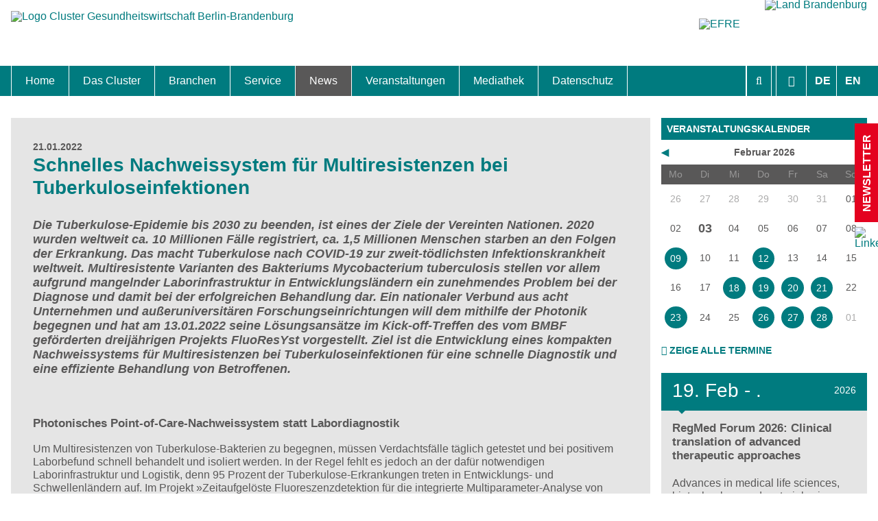

--- FILE ---
content_type: text/html; charset=utf-8
request_url: https://www.healthcapital.de/news/artikel/schnelles-nachweissystem-fuer-multiresistenzen-bei-tuberkuloseinfektionen/
body_size: 15415
content:
<!DOCTYPE html>
<html lang="de"prefix="og: http://ogp.me/ns#">
<head><meta http-equiv="X-UA-Compatible" content="IE=edge" />

<meta charset="utf-8">
<!-- 
	This website is powered by TYPO3 - inspiring people to share!
	TYPO3 is a free open source Content Management Framework initially created by Kasper Skaarhoj and licensed under GNU/GPL.
	TYPO3 is copyright 1998-2026 of Kasper Skaarhoj. Extensions are copyright of their respective owners.
	Information and contribution at https://typo3.org/
-->

<base href="https://www.healthcapital.de/">
<link rel="icon" href="/typo3conf/ext/t3zeroseven/Resources/Public/Icons/favicon-16x16.png" type="image/png">

<meta name="generator" content="TYPO3 CMS" />
<meta name="robots" content="index,follow" />
<meta name="description" content="Die Tuberkulose-Epidemie bis 2030 zu beenden, ist eines der Ziele der Vereinten Nationen. 2020 wurden weltweit ca. 10 Millionen Fälle registriert, ca. 1,5 Millionen Menschen starben an den Folgen der Erkrankung. Das macht Tuberkulose nach COVID-19 zur zweit-tödlichsten Infektionskrankheit weltweit. Multiresistente Varianten des Bakteriums Mycobacterium tuberculosis stellen vor allem aufgrund mangelnder Laborinfrastruktur in Entwicklungsländern ein zunehmendes Problem bei der Diagnose und damit bei der erfolgreichen Behandlung dar. Ein nationaler Verbund aus acht Unternehmen und außeruniversitären Forschungseinrichtungen will dem mithilfe der Photonik begegnen und hat am 13.01.2022 seine Lösungsansätze im Kick-off-Treffen des vom BMBF geförderten dreijährigen Projekts FluoResYst vorgestellt. Ziel ist die Entwicklung eines kompakten Nachweissystems für Multiresistenzen bei Tuberkuloseinfektionen für eine schnelle Diagnostik und eine effiziente Behandlung von Betroffenen." />
<meta name="viewport" content="width=device-width, initial-scale=1.0, maximum-scale=5.0, user-scalable=yes" />
<meta property="og:title" content="Schnelles Nachweissystem für Multiresistenzen bei Tuberkuloseinfektionen" />
<meta property="og:type" content="article" />
<meta property="og:url" content="https://www.healthcapital.de/news/artikel/schnelles-nachweissystem-fuer-multiresistenzen-bei-tuberkuloseinfektionen/" />
<meta property="og:description" content="Die Tuberkulose-Epidemie bis 2030 zu beenden, ist eines der Ziele der Vereinten Nationen. 2020 wurden weltweit ca. 10 Millionen Fälle registriert, ca. 1,5 Millionen Menschen starben an den Folgen der Erkrankung. Das macht Tuberkulose nach COVID-19 zur zweit-tödlichsten Infektionskrankheit weltweit. Multiresistente Varianten des Bakteriums Mycobacterium tuberculosis stellen vor allem aufgrund mangelnder Laborinfrastruktur in Entwicklungsländern ein zunehmendes Problem bei der Diagnose und damit bei der erfolgreichen Behandlung dar. Ein nationaler Verbund aus acht Unternehmen und außeruniversitären Forschungseinrichtungen will dem mithilfe der Photonik begegnen und hat am 13.01.2022 seine Lösungsansätze im Kick-off-Treffen des vom BMBF geförderten dreijährigen Projekts FluoResYst vorgestellt. Ziel ist die Entwicklung eines kompakten Nachweissystems für Multiresistenzen bei Tuberkuloseinfektionen für eine schnelle Diagnostik und eine effiziente Behandlung von Betroffenen." />
<meta property="og:site_name" content="Cluster Gesundheitswirtschaft Berlin-Brandenburg" />
<meta property="og:locale" content="de_DE" />
<meta name="twitter:card" content="summary" />
<meta name="revisit-after" content="30 days" />
<meta name="apple-mobile-web-app-capable" content="yes" />
<meta name="msapplication-config" content="none" />


<link rel="stylesheet" href="/typo3temp/assets/compressed/merged-16e2afb3fc70ddcf9cd5d4fc80f8fe32-min.css.1764074781.gzip" media="all">
<link rel="stylesheet" href="/typo3temp/assets/compressed/merged-77662fa77b873a2c61efd12da96c106e-min.css.1753362697.gzip" media="screen">
<link rel="stylesheet" href="/typo3temp/assets/compressed/merged-dcf34eaa37f28e8ad8c6c4a823129bb3-min.css.1753362697.gzip" media="print">




<script src="/typo3conf/ext/t3zeroseven/Resources/Public/Scripts/jQuery/jquery311.min.1703069991.js"></script>
<script src="/typo3conf/ext/t3zeroseven/Resources/Public/Scripts/BxSlider4/dist/vendor/jquery.fitvids.1693520307.js"></script>
<script src="/typo3conf/ext/t3zeroseven/Resources/Public/Scripts/BxSlider4/dist/jquery.bxslider.min.1693520307.js"></script>
<script src="/typo3conf/ext/t3zeroseven/Resources/Public/Scripts/jQueryPlugins/jquery.cookie.1693520310.js"></script>
<script src="/typo3conf/ext/t3zeroseven/Resources/Public/Scripts/Fancybox3/dist/jquery.fancybox.min.1693520309.js"></script>
<script src="/typo3conf/ext/t3zeroseven/Resources/Public/Scripts/T3Zero/enableFancybox.1693520310.js"></script>
<script src="/typo3conf/ext/t3zeroseven/Resources/Public/Scripts/T3Zero/fontSizeSwitcherCanvas.1693520310.js"></script>
<script src="/typo3conf/ext/t3zeroseven/Resources/Public/Scripts/T3Zero/enableAccordionForDynamicContent.1693520310.js" async="async"></script>
<script src="/typo3conf/ext/t3zeroseven/Resources/Public/Scripts/T3Zero/enableResponsiveYoutube.1693520310.js" async="async"></script>
<script src="/typo3conf/ext/t3zeroseven/Resources/Public/Scripts/T3Zero/cleanHtml.1693520310.js" async="async"></script>
<script src="/typo3conf/ext/t3zeroseven/Resources/Public/Scripts/T3Zero/ajaxLists.1704363957.js" async="async"></script>
<script src="/typo3conf/ext/t3zeroseven/Resources/Public/Scripts/T3Zero/ajaxCalendarWidget.1693520310.js"></script>
<script src="/typo3conf/ext/t3zeroseven/Resources/Public/Scripts/Connex/ajaxEvents.1693520309.js"></script>
<script src="/typo3conf/ext/t3zeroseven/Resources/Public/Sites/Healthcapital/Scripts/Functions.1693520311.js" async="async"></script>
<script src="https://consent.comply-app.com/auto-load-before-consent.js"></script>
<script src="https://consent.comply-app.com/js/app.js"></script>
<script src="https://privacy-policy-sync.comply-app.com/js/app.js"></script>



		<link rel="shortcut icon" href="/typo3conf/ext/t3zeroseven/Resources/Public/Icons/favicon.ico" type="image/x-icon">
		<link rel="icon" href="/typo3conf/ext/t3zeroseven/Resources/Public/Icons/favicon.ico" type="image/x-icon">
		<link rel="apple-touch-icon" sizes="57x57" href="/typo3conf/ext/t3zeroseven/Resources/Public/Icons/apple-icon-57x57.png">
		<link rel="apple-touch-icon" sizes="60x60" href="/typo3conf/ext/t3zeroseven/Resources/Public/Icons/apple-icon-60x60.png">
		<link rel="apple-touch-icon" sizes="72x72" href="/typo3conf/ext/t3zeroseven/Resources/Public/Icons/apple-icon-72x72.png">
		<link rel="apple-touch-icon" sizes="76x76" href="/typo3conf/ext/t3zeroseven/Resources/Public/Icons/apple-icon-76x76.png">
		<link rel="apple-touch-icon" sizes="114x114" href="/typo3conf/ext/t3zeroseven/Resources/Public/Icons/apple-icon-114x114.png">
		<link rel="apple-touch-icon" sizes="120x120" href="/typo3conf/ext/t3zeroseven/Resources/Public/Icons/apple-icon-120x120.png">
		<link rel="apple-touch-icon" sizes="144x144" href="/typo3conf/ext/t3zeroseven/Resources/Public/Icons/apple-icon-144x144.png">
		<link rel="apple-touch-icon" sizes="152x152" href="/typo3conf/ext/t3zeroseven/Resources/Public/Icons/apple-icon-152x152.png">
		<link rel="apple-touch-icon" sizes="180x180" href="/typo3conf/ext/t3zeroseven/Resources/Public/Icons/apple-icon-180x180.png">
		<link rel="icon" type="image/png" sizes="192x192"  href="/typo3conf/ext/t3zeroseven/Resources/Public/Icons/android-icon-192x192.png">
		<link rel="icon" type="image/png" sizes="32x32" href="/typo3conf/ext/t3zeroseven/Resources/Public/Icons/favicon-32x32.png">
		<link rel="icon" type="image/png" sizes="96x96" href="/typo3conf/ext/t3zeroseven/Resources/Public/Icons/favicon-96x96.png">
		<link rel="icon" type="image/png" sizes="16x16" href="/typo3conf/ext/t3zeroseven/Resources/Public/Icons/favicon-16x16.png">
		<link rel="manifest" href="/typo3conf/ext/t3zeroseven/Resources/Public/Icons/manifest.json">
		<meta name="msapplication-TileColor" content="#ffffff">
		<meta name="msapplication-TileImage" content="/typo3conf/ext/t3zeroseven/Resources/Public/Icons/ms-icon-144x144.png">
		<meta name="theme-color" content="#ffffff"><title>Schnelles Nachweissystem für Multiresistenzen bei Tuberkuloseinfektionen &#124; Cluster Gesundheitswirtschaft Berlin-Brandenburg</title>     	<!-- Matomo -->
    <script type="text/javascript">
 var _paq = window._paq = window._paq || [];
 /* tracker methods like "setCustomDimension" should be called before "trackPageView" */
  _paq.push(['disableCookies']);   
 _paq.push(['trackPageView']);
 _paq.push(['enableLinkTracking']);
 (function() {
   var u="//piwik.shc.eu/";
   _paq.push(['setTrackerUrl', u+'matomo.php']);
   _paq.push(['setSiteId', '68']);
   var d=document, g=d.createElement('script'), s=d.getElementsByTagName('script')[0];
   g.type='text/javascript'; g.async=true; g.src=u+'matomo.js'; s.parentNode.insertBefore(g,s);
 })();
    </script>
<link rel="canonical" href="https://www.healthcapital.de/news/artikel/schnelles-nachweissystem-fuer-multiresistenzen-bei-tuberkuloseinfektionen"/>

</head>
<body id="t3z-page-29" class="t3z-nojs t3z-mobile"  itemscope="" itemtype="http://schema.org/WebPage"> <input type="radio" name="menues" class="hide" id="opensearchbar" /> <input type="radio" name="menues" class="hide" id="opencalendar" /> <input type="radio" name="menues" class="hide" id="openfontsizer" /> <input type="radio" name="menues" class="hide" id="openmobilemenu" /> <input type="radio" name="menues" class="hide" id="opennewsletter" /> <input type="radio" name="menues" class="hide" id="closeall" /> <label for="closeall"></label> <div id="canvas" data-fontsize="1.0"> <label for="closeall" class="closeall"></label> <label for="closeall" class="closeoverall"></label> <header id="header" role="banner"> <div class="t3z-maxwidth"> <figure id="t3z-logo" itemscope="" itemtype="http://schema.org/Organization"> <a itemprop="url" title="Zur Startseite" href="https://www.healthcapital.de/"> <img itemprop="logo" alt="Logo Cluster Gesundheitswirtschaft Berlin-Brandenburg" src="https://www.healthcapital.de/typo3conf/ext/t3zeroseven/Resources/Public/Sites/Healthcapital/Images/logo-new.svg" width="471" height="102" /> </a> </figure> <div class="t3z-maxwidth sponsorship"> <a class="efre" href="http://www.efre.brandenburg.de"> <img src="/typo3conf/ext/t3zeroseven/Resources/Public/Sites/Healthcapital/Images/eu-de.svg" alt="EFRE" /> </a> <a class="brandenburg" href="http://www.brandenburg.de"><img src="/typo3conf/ext/t3zeroseven/Resources/Public/Sites/Healthcapital/Images/brandenburg.svg" alt="Land Brandenburg" /></a> </div> </div> </header> <div id="toolbar"> <div class="t3z-maxwidth"> <div class="toolbox"> <div class="toolbox-wrp"> <div class="t3z-opensearch"> <div class="tx_solr container"> <div class="row"> <div class="col-md-12"> <div class="tx-solr-search-form"> <form method="get" id="tx-solr-search-form-pi-results" action="/suche" data-suggest="/suche?type=7384" data-suggest-header="Top Treffer" accept-charset="utf-8"> <div class="input-group"> <span class="input-group-btn"> <button class="btn btn-default tx-solr-submit" type="submit"> <i class="fa fa-search"></i> </button> </span> <input type="text" class="tx-solr-q js-solr-q tx-solr-suggest tx-solr-suggest-focus form-control" name_soir="tx_solr[q]" name="tx_kesearch_pi1[sword] "value="" placeholder="Ihre Suchanfrage" minlength="3" /> <span class="close-search"> <i class="fa fa-close"></i> </span> </div> </form> </div> </div> </div> </div> </div> <div class="t3z-fontsizer"> <label for="closeall" title="Schließen"><i class="fa fa-close"></i><span class="t3z-menu-linktext">Schließen</span></label> <label for="openfontsizer" title="Schriftgröße anpassen"><i class="fa fa-font"></i><span class="t3z-menu-linktext">Schriftgröße anpassen</span></label> <div class="t3z-usability-buttons"> <label for="nothing" class="t3z-usability-button fontsize" id="fontsize-minus" title="Schrift verkleinern"> <i class="fa fa-minus-circle"></i><span class="t3z-menu-linktext">Schrift verkleinern</span> </label> <label for="nothing" class="t3z-usability-button fontsize" id="fontsize-base" title="Standardschrift"> <i class="fa fa-font"></i><span class="t3z-menu-linktext">Standardschrift</span> </label> <label for="nothing" class="t3z-usability-button fontsize" id="fontsize-plus" title="Schrift vergrößern"> <i class="fa fa-plus-circle"></i><span class="t3z-menu-linktext">Schrift vergrößern</span> </label> </div> </div> <ul id="language_menu" class="navbar-nav_ language-menu t3z-langnav"> <li class="nav-item Deutsch active "> <a href="/news/artikel/schnelles-nachweissystem-fuer-multiresistenzen-bei-tuberkuloseinfektionen" class="nav-link" hreflang="de" title="Deutsch"> <small>DE</small> </a> </li> <li class="nav-item English text-muted"> <a href="/" class="nav-link" hreflang="en" title="English"> <small>EN</small> </a> </li> </ul> </div> <div class="t3z-opencalendar"> <label for="closeall" title="Schließen"><i class="fa fa-close"></i><span class="t3z-menu-linktext">Schließen</span></label> <label for="opencalendar" title=""><i class="fa fa-calendar"></i><span class="t3z-menu-linktext"></span></label> </div> <div class="t3z-openmobilemenu"> <label for="closeall" title="Schließen"><i class="fa fa-close"></i><span class="t3z-menu-linktext">Schließen</span></label> <label for="openmobilemenu" title="Menü"><i class="fa fa-bars"></i><span class="t3z-menu-linktext">Menü</span></label> </div> </div> <div id="t3z-search" class="t3z-quicksearch"> <div class="tx-kesearch-pi1">
	
	
		<!--f:if condition=" != '_self'"-->
			<div class="t3z-search ke-search-search" role="search">
				<form class="t3z-search-form ke-search-search-form" method="get" id="form_kesearch_pi1" name="form_kesearch_pi1"  action="/suche">
					<fieldset>

						<div class="csc-form-element csc-form-element-textline">
							<label for="ke_search_sword"><i class="fa fa-search"></i><span>Suche</span></label>
							<input type="text" id="ke_search_sword" name="tx_kesearch_pi1[sword]" value="" placeholder="Suchbegriff" autocomplete="off" minlength="3" />
						</div>

						

						<div class="csc-form-element csc-form-element-submit">
							
								<input type="hidden" name="id" value="27" />
							
							
							
							
							<input id="kesearchpagenumber" type="hidden" name="tx_kesearch_pi1[page]" value="1" />
							<input id="resetFilters" type="hidden" name="tx_kesearch_pi1[resetFilters]" value="0" />
							<input id="sortByField" type="hidden" name="tx_kesearch_pi1[sortByField]" value="" />
							<input id="sortByDir" type="hidden" name="tx_kesearch_pi1[sortByDir]" value="" />
							<button type="submit" title="Find">
								<i class="fa fa-search"></i><span class="t3z-menu-linktext">Find</span>
							</button>
						</div>
					</fieldset>
				</form>
			</div>
		<!--/f:if-->
	

</div>
 </div> </div> </div> <nav id="mainnav" class="t3z-menu" role="navigation" itemscope="" itemtype="https://schema.org/SiteNavigationElement"> <div class="t3z-maxwidth"> <div class="toolbox"> <div class="t3z-openmobilemenu"> <label for="closeall" title="Schließen"><i class="fa fa-close"></i><span class="t3z-menu-linktext">Schließen</span></label> <label for="openmobilemenu" title="Menü"><i class="fa fa-bars"></i><span class="t3z-menu-linktext">Menü</span></label> </div> </div> <ul> <li class="sub"><a href="/"><i class="t3z-menu-icon fa fa-home"></i> <span class="t3z-menu-linktext">Home</span></a></li> <li class="sub"><a href="/das-cluster"><i class="t3z-menu-icon fa fa-users"></i> <span class="t3z-menu-linktext">Das Cluster</span></a><ul><li class="no"><a href="/das-cluster/standort"><i class="t3z-menu-icon fa fa-chevron-right"></i> <span class="t3z-menu-linktext">Standort</span></a></li><li class="no"><a href="/das-cluster/clustermanagement"><i class="t3z-menu-icon fa fa-chevron-right"></i> <span class="t3z-menu-linktext">Clustermanagement</span></a></li><li class="no"><a href="/das-cluster/clusterbeirat"><i class="t3z-menu-icon fa fa-chevron-right"></i> <span class="t3z-menu-linktext">Clusterbeirat</span></a></li><li class="no"><a href="/das-cluster/masterplan"><i class="t3z-menu-icon fa fa-chevron-right"></i> <span class="t3z-menu-linktext">Masterplan</span></a></li><li class="no"><a href="/das-cluster/schwerpunkte"><i class="t3z-menu-icon fa fa-chevron-right"></i> <span class="t3z-menu-linktext">Schwerpunkte</span></a></li><li class="no"><a href="/das-cluster/mitgliedschaften"><i class="t3z-menu-icon fa fa-chevron-right"></i> <span class="t3z-menu-linktext">Mitgliedschaften</span></a></li><li class="no"><a href="/das-cluster/zukunftsprojekte-berlin-brandenburg"><i class="t3z-menu-icon fa fa-chevron-right"></i> <span class="t3z-menu-linktext">Zukunftsprojekte Berlin Brandenburg</span></a></li></ul></li><li class="sub"><a href="/branchen"><i class="t3z-menu-icon fa fa-cubes"></i> <span class="t3z-menu-linktext">Branchen</span></a><ul><li class="sub"><a href="/biotech-pharma"><i class="t3z-menu-icon fa fa-chevron-right"></i> <span class="t3z-menu-linktext">Biotech & Pharma</span></a></li><li class="sub"><a href="/medizintechnik"><i class="t3z-menu-icon fa fa-chevron-right"></i> <span class="t3z-menu-linktext">Medtech & Digital Health</span></a></li><li class="sub"><a href="/versorgung"><i class="t3z-menu-icon fa fa-chevron-right"></i> <span class="t3z-menu-linktext">Versorgung</span></a></li></ul></li><li class="sub"><a href="/service"><i class="t3z-menu-icon fa fa-cog"></i> <span class="t3z-menu-linktext">Service</span></a><ul><li class="no"><a href="/service/ansiedlung-expansion"><i class="t3z-menu-icon fa fa-chevron-right"></i> <span class="t3z-menu-linktext">Ansiedlung & Expansion</span></a></li><li class="no"><a href="/service/wettbewerbe-preise"><i class="t3z-menu-icon fa fa-chevron-right"></i> <span class="t3z-menu-linktext">Wettbewerbe & Preise</span></a></li><li class="no"><a href="/service/fachkraefte-weiterbildung"><i class="t3z-menu-icon fa fa-chevron-right"></i> <span class="t3z-menu-linktext">Fachkräfte</span></a></li><li class="no"><a href="/service/foerderung-finanzierung"><i class="t3z-menu-icon fa fa-chevron-right"></i> <span class="t3z-menu-linktext">Förderung & Finanzierung</span></a></li><li class="no"><a href="/service/internationalisierung"><i class="t3z-menu-icon fa fa-chevron-right"></i> <span class="t3z-menu-linktext">Internationalisierung</span></a></li><li class="no"><a href="/service/startups"><i class="t3z-menu-icon fa fa-chevron-right"></i> <span class="t3z-menu-linktext">Startups</span></a></li><li class="no"><a href="/service/foerdernews-bb"><i class="t3z-menu-icon fa fa-chevron-right"></i> <span class="t3z-menu-linktext">FörderNews-BB</span></a></li></ul></li><li class="sub act"><a href="/news"><i class="t3z-menu-icon fa fa-flash"></i> <span class="t3z-menu-linktext">News</span></a><ul><li class="no"><a href="/news/interviews"><i class="t3z-menu-icon fa fa-chevron-right"></i> <span class="t3z-menu-linktext">Interviews</span></a></li><li class="no"><a href="/news/portraits"><i class="t3z-menu-icon fa fa-chevron-right"></i> <span class="t3z-menu-linktext">Portraits</span></a></li><li class="no"><a href="/news/spezialthema"><i class="t3z-menu-icon fa fa-chevron-right"></i> <span class="t3z-menu-linktext">Spezialthema</span></a></li><li class="no"><a href="/news/newsletter-anmeldung"><i class="t3z-menu-icon fa fa-chevron-right"></i> <span class="t3z-menu-linktext">Newsletter-Anmeldung</span></a></li><li class="no"><a href="/news/newsletter-archiv"><i class="t3z-menu-icon fa fa-chevron-right"></i> <span class="t3z-menu-linktext">Newsletter-Archiv</span></a></li></ul></li><li class="sub"><a href="/veranstaltungen"><i class="t3z-menu-icon fa fa-calendar-check-o"></i> <span class="t3z-menu-linktext">Veranstaltungen</span></a><ul><li class="no"><a href="/veranstaltungen/top-veranstaltungen"><i class="t3z-menu-icon fa fa-chevron-right"></i> <span class="t3z-menu-linktext">TOP-Veranstaltungen</span></a></li><li class="no"><a href="/veranstaltungen/archiv"><i class="t3z-menu-icon fa fa-chevron-right"></i> <span class="t3z-menu-linktext">Veranstaltungen-Archiv</span></a></li></ul></li><li class="sub"><a href="/mediathek"><i class="t3z-menu-icon fa fa-video-camera"></i> <span class="t3z-menu-linktext">Mediathek</span></a><ul><li class="no"><a href="/mediathek/fact-sheet"><i class="t3z-menu-icon fa fa-chevron-right"></i> <span class="t3z-menu-linktext">Fact Sheet</span></a></li><li class="no"><a href="/mediathek/pressekontakt"><i class="t3z-menu-icon fa fa-chevron-right"></i> <span class="t3z-menu-linktext">Pressekontakt</span></a></li><li class="no"><a href="/mediathek/pressemitteilungen"><i class="t3z-menu-icon fa fa-chevron-right"></i> <span class="t3z-menu-linktext">Pressemitteilungen</span></a></li><li class="no"><a href="/mediathek/publikationen"><i class="t3z-menu-icon fa fa-chevron-right"></i> <span class="t3z-menu-linktext">Publikationen</span></a></li><li class="no"><a href="/mediathek/video-fotogalerie"><i class="t3z-menu-icon fa fa-chevron-right"></i> <span class="t3z-menu-linktext">Fotogalerie</span></a></li><li class="no"><a href="/mediathek/videogalerie"><i class="t3z-menu-icon fa fa-chevron-right"></i> <span class="t3z-menu-linktext">Videogalerie</span></a></li></ul></li><li class="sub"><a href="/datenschutz"> <span class="t3z-menu-linktext">Datenschutz</span></a><ul><li class="no"><a href="/datenschutzhinweise-und-einverstaendniserklaerungen"><i class="t3z-menu-icon fa fa-chevron-right"></i> <span class="t3z-menu-linktext">Datenschutzhinweise und Einverständniserklärungen</span></a></li></ul></li> </ul> <ul class="t3z-meta"><li><ul> <li class="no"><a href="/mediathek/pressekontakt"><i class="t3z-menu-icon fa fa-chevron-right"></i> <span class="t3z-menu-linktext">Presse</span></a></li><li class="no"><a href="/suche"><i class="t3z-menu-icon fa fa-chevron-right"></i> <span class="t3z-menu-linktext">Suche</span></a></li><li class="no"><a href="/sitemap"><i class="t3z-menu-icon fa fa-chevron-right"></i> <span class="t3z-menu-linktext">Sitemap</span></a></li><li class="no"><a href="/impressum"><i class="t3z-menu-icon fa fa-chevron-right"></i> <span class="t3z-menu-linktext">Impressum</span></a></li><li class="no"><a href="/kontakt"><i class="t3z-menu-icon fa fa-chevron-right"></i> <span class="t3z-menu-linktext">Kontakt</span></a></li> </ul></li></ul> <div class="sponsorship"> <a class="efre" href="http://www.efre.brandenburg.de"> <img src="/typo3conf/ext/t3zeroseven/Resources/Public/Sites/Healthcapital/Images/eu-de.svg" alt="EFRE" /> </a> <a class="brandenburg" href="http://www.brandenburg.de"><img src="/typo3conf/ext/t3zeroseven/Resources/Public/Sites/Healthcapital/Images/brandenburg.svg" alt="Land Brandenburg" /></a> </div> </div> </nav> <div id="mobilecalendar"> <div class="t3z-maxwidth"> </div> </div> <div id="content" class="t3z-maxwidth"> <div class="t3z-grid"> <main role="main" itemprop="mainContentOfPage" data-grid="1/4" data-colspan="3"> <!--TYPO3SEARCH_begin--> <div id="c97" class="t3z-padding t3z-ce t3z-ce-list t3z-ce-news_pi1"><div class="t3z-maxwidth"><article role="article" itemscope="itemscope" itemtype="http://schema.org/Article" class="t3z-detail-item news-detail"><div class="news-media-wrap"></div><div class="news-detail-content"><header><meta itemscope="" itemprop="mainEntityOfPage" itemid="https://www.healthcapital.de/news/artikel/schnelles-nachweissystem-fuer-multiresistenzen-bei-tuberkuloseinfektionen/"><meta itemprop="dateModified" content="2022-01-21"><time class="news-date" itemprop="datePublished" content="2022-01-21" datetime="2022-01-21"> 21.01.2022 </time><!--TYPO3SEARCH_begin--><h1 itemprop="headline"> Schnelles Nachweissystem für Multiresistenzen bei Tuberkuloseinfektionen </h1></header><div class="news-teaser-text" itemprop="description"> Die Tuberkulose-Epidemie bis 2030 zu beenden, ist eines der Ziele der Vereinten Nationen. 2020 wurden weltweit ca. 10 Millionen Fälle registriert, ca. 1,5 Millionen Menschen starben an den Folgen der Erkrankung. Das macht Tuberkulose nach COVID-19 zur zweit-tödlichsten Infektionskrankheit weltweit. Multiresistente Varianten des Bakteriums Mycobacterium tuberculosis stellen vor allem aufgrund mangelnder Laborinfrastruktur in Entwicklungsländern ein zunehmendes Problem bei der Diagnose und damit bei der erfolgreichen Behandlung dar. Ein nationaler Verbund aus acht Unternehmen und außeruniversitären Forschungseinrichtungen will dem mithilfe der Photonik begegnen und hat am 13.01.2022 seine Lösungsansätze im Kick-off-Treffen des vom BMBF geförderten dreijährigen Projekts FluoResYst vorgestellt. Ziel ist die Entwicklung eines kompakten Nachweissystems für Multiresistenzen bei Tuberkuloseinfektionen für eine schnelle Diagnostik und eine effiziente Behandlung von Betroffenen. </div><p>&nbsp;</p><h4>Photonisches Point-of-Care-Nachweissystem statt Labordiagnostik</h4><p>Um Multiresistenzen von Tuberkulose-Bakterien zu begegnen, müssen Verdachtsfälle täglich getestet und bei positivem Laborbefund schnell behandelt und isoliert werden. In der Regel fehlt es jedoch an der dafür notwendigen Laborinfrastruktur und Logistik, denn 95 Prozent der Tuberkulose-Erkrankungen treten in Entwicklungs- und Schwellenländern auf. Im Projekt »Zeitaufgelöste Fluoreszenzdetektion für die integrierte Multiparameter-Analyse von Multiresistenzen beispielgebend bei Tuberkulose«, kurz FluoResYst, werden die Partner eine innovative Methode für eine beschleunigte Diagnostik von Multiresistenzen von bakteriellen Erregern am Beispiel der Tuberkulose entwickeln. Ziel ist ein kompaktes und kostengünstiges photonisches Point-of-Care-Nachweissystem, das die Tuberkulosediagnostik auch außerhalb von Laboren und somit schnell und direkt vor Ort ermöglichen soll.</p><h4>Innovation: Kombination schneller Fluoreszenz-Effekte mit schnellen Detektoren</h4><p>Durch die innovative Methode sollen zum einen aufwändige manuelle Laborschritte für den biochemischen Nachweis verkürzt und bereits im Gerät bereitgestellt und zum anderen die schnelle Detektion und Auswertung über integrierte optoelektronische Komponenten erreicht werden. Die Detektion der Multiresistenz-Gene der Erreger basiert auf einem Fluoreszenz-Quenching-Effekt. Dabei wird das Leuchten eines Fluoreszenz-Farbstoffes, der an ein DNA-Fragment gekoppelt ist, durch die Bindung eines Antikörpers unterdrückt. Wird nun eine Probe mit dem gesuchten Genabschnitt hinzugegeben, löst sich diese Bindung und die DNA leuchtet auf.</p><p>Um Fluoreszenz erfassen zu können, werden die entsprechenden Fluoreszenz-Farbstoffe mit Licht einer bestimmten Wellenlänge angeregt und geben daraufhin Licht einer anderen Wellenlänge ab, das gemessen wird. Um das Nachweissystem günstig zu gestalten, sollen Anregungs- und Fluoreszenzlicht nicht über teure optische Filter, sondern über ihre Abklingzeiten unterschieden werden. Die für den Quenching-Effekt eingesetzten Fluoreszenz-Farbstoffe haben sehr kurze Nachleuchtzeiten im Nanosekundenbereich. Um die Multiresistenz-Gene zeitaufgelöst messen zu können, benötigt man einen sehr schnellen Bildsensor und einen noch schnelleren, im Pikosekundenbereich abschaltenden Laser als Anregungslicht. Für beides werden im Projekt neue integrierte Schaltungen entwickelt. Der Bildsensor wird mit neuen Single-Photon-Avalan­che-Dioden (SPAD) realisiert. Diese hochempfindlichen und bislang meist für Anwendungen im autonomen Fahren genutzten Photodioden können nicht nur einzelne Photonen detektieren, sondern erreichen vor allem die benötigten Messgeschwindigkeiten bis in den Gigahertz-Bereich.&nbsp;&nbsp;</p><h4>Plattform auch für andere Multiresistenznachweise anpassbar</h4><p>Die Kombination dieser beiden Innovationen, des biochemischen Fluoreszenz-Quenching-Antikörper-Assays mit der photonischen Integration zeitaufgelöster Fluoreszenzmessung für kurzlebige Fluorochrome, führt zu einer neuen Detektionstechnologie, mit der bisher nur aufwändig zugängige komplexe Analysen stark vereinfacht und somit in der Breite zugänglich gemacht werden. So wird die Entwicklung der Plattform nicht nur die Tuberkulosediagnostik und die Bestimmung von Multiresistenzen verbessern und durch beschleunigte Diagnostik vor Ort zur Eindämmung der Seuche beitragen. Ihre Anpassungsfähigkeit an andere Multiresistenznachweise wird es ebenfalls ermöglichen, die Diagnostik anderer häufig von Resistenzerscheinungen betroffener Infektionen zu optimieren.</p><p>Verbundpartner sind die LIONEX GmbH (Verbundkoordinator), das IMMS Institut für Mikroelektronik- und Mechatronik-Systeme gemeinnützige GmbH (IMMS GmbH), die iC-Haus GmbH, X-FAB, die DITABIS Digital Biomedical Imaging Systems AG, das Fraunhofer-Institut für Zelltherapie und Immunologie, Institutsteil Bioanalytik &amp; Bioprozesse IZI-BB, die microfluidic ChipShop GmbH und das Institut für Molekulare Diagnostik und Bioanalytik (IMDB) gGmbH.</p><p>&nbsp;</p><footer><span class="news-author"><b>Quelle</b><span><a href="https://www.izi-bb.fraunhofer.de/de/mediathek/presse/2022/BMBF-Projekt-FluoResYst.html">Fraunhofer IZI-BB</a></span></span></footer><div class="t3z-forcepadding news-related-wrap"></div><div class="t3z-forcepadding t3z-backlink news-backlink-wrap"><a title="Zurück zur Übersicht" rel="nofollow" href="/news"><i class="fa fa-chevron-left"></i><span>Zurück zur Übersicht</span></a></div></div></article></div></div> <!--TYPO3SEARCH_end--> <div class="t3z-ce t3z-padding t3z-social-share" xmlns:rx="http://typo3.org/ns/Reelworx/RxShariff/ViewHelper"> <div class="t3z-maxwidth"> <i class="fa fa-share-alt"></i> <div data-url="https://www.healthcapital.de/news/artikel/schnelles-nachweissystem-fuer-multiresistenzen-bei-tuberkuloseinfektionen/" data-lang="de" data-theme="grey" data-services="[&quot;facebook&quot;,&quot;linkedin&quot;,&quot;twitter&quot;,&quot;xing&quot;]" class="shariff"></div> </div> </div> </main> <aside role="complementary" data-grid="4/4" aria-hidden="true"> <div id="sidebar"> <div id="c644" class="t3z-padding t3z-ce t3z-ce-list t3z-ce-news_pi1 t3z-ce-box t3z-ce-layout-6"><div class="t3z-maxwidth"><header><h3 class=""> Veranstaltungskalender </h3></header><div class="newscal" id="calendar"><div class="calwrap curmonth"><div class="calendar clear"><div class="title"><a data-ajaxuri="/news/artikel/page?tx_news_pi1%5BoverwriteDemand%5D%5Bmonth%5D=1&amp;tx_news_pi1%5BoverwriteDemand%5D%5Byear%5D=2026&amp;type=1971&amp;cHash=b5f55982020f1790f89a71f6834efa70" class="navigation left" title="Januar 2026" rel="nofollow" href="/news/artikel/page?tx_news_pi1%5BoverwriteDemand%5D%5Bmonth%5D=1&amp;tx_news_pi1%5BoverwriteDemand%5D%5Byear%5D=2026&amp;cHash=b5f55982020f1790f89a71f6834efa70"> ◀ </a><a data-ajaxuri="/news/artikel/page?tx_news_pi1%5BoverwriteDemand%5D%5Bmonth%5D=3&amp;tx_news_pi1%5BoverwriteDemand%5D%5Byear%5D=2026&amp;type=1971&amp;cHash=ea6e4adef849f623d72619db333912e9" class="navigation right" title="März 2026" rel="nofollow" href="/news/artikel/page?tx_news_pi1%5BoverwriteDemand%5D%5Bmonth%5D=3&amp;tx_news_pi1%5BoverwriteDemand%5D%5Byear%5D=2026&amp;cHash=ea6e4adef849f623d72619db333912e9"> ▶ </a> Februar 2026 </div><div class="days clear"><div class="th"> Mo </div><div class="th"> Di </div><div class="th"> Mi </div><div class="th"> Do </div><div class="th"> Fr </div><div class="th"> Sa </div><div class="th"> So </div></div><div class="week clear"><div class="day1 othermonth"><div class="day"><span>26</span></div></div><div class="day2 othermonth"><div class="day"><span>27</span></div></div><div class="day3 othermonth"><div class="day"><span>28</span></div></div><div class="day4 othermonth"><div class="day"><span>29</span></div></div><div class="day5 othermonth"><div class="day"><span>30</span></div></div><div class="day6 othermonth"><div class="day"><span>31</span></div></div><div class="day7 curmonth"><div class="day"><span>01</span></div></div></div><div class="week clear"><div class="day1 curmonth"><div class="day"><span>02</span></div></div><div class="day2 curmonth today"><div class="day"><span>03</span></div></div><div class="day3 curmonth"><div class="day"><span>04</span></div></div><div class="day4 curmonth"><div class="day"><span>05</span></div></div><div class="day5 curmonth"><div class="day"><span>06</span></div></div><div class="day6 curmonth"><div class="day"><span>07</span></div></div><div class="day7 curmonth"><div class="day"><span>08</span></div></div></div><div class="week clear"><div class="day1 curmonth"><div class="day"><span><a data-ajaxuri="/veranstaltungen/page?tx_news_pi1%5BoverwriteDemand%5D%5Baction%5D=month&amp;tx_news_pi1%5BoverwriteDemand%5D%5Bday%5D=9&amp;tx_news_pi1%5BoverwriteDemand%5D%5Bmonth%5D=2&amp;tx_news_pi1%5BoverwriteDemand%5D%5Byear%5D=2026&amp;type=1971&amp;cHash=7fd3505589a60dd4c6ee266b5ab07914" href="/news/artikel?tx_news_pi1%5Baction%5D=month&amp;tx_news_pi1%5BoverwriteDemand%5D%5Bday%5D=9&amp;tx_news_pi1%5BoverwriteDemand%5D%5Bmonth%5D=2&amp;tx_news_pi1%5BoverwriteDemand%5D%5Byear%5D=2026&amp;cHash=f3c1d53c64e5d619aad3efa2b29f40fe">09</a></span></div></div><div class="day2 curmonth"><div class="day"><span>10</span></div></div><div class="day3 curmonth"><div class="day"><span>11</span></div></div><div class="day4 curmonth"><div class="day"><span><a data-ajaxuri="/veranstaltungen/page?tx_news_pi1%5BoverwriteDemand%5D%5Baction%5D=month&amp;tx_news_pi1%5BoverwriteDemand%5D%5Bday%5D=12&amp;tx_news_pi1%5BoverwriteDemand%5D%5Bmonth%5D=2&amp;tx_news_pi1%5BoverwriteDemand%5D%5Byear%5D=2026&amp;type=1971&amp;cHash=05d841eb4c8ed9b17b2a1ca51cfc1ba7" href="/news/artikel?tx_news_pi1%5Baction%5D=month&amp;tx_news_pi1%5BoverwriteDemand%5D%5Bday%5D=12&amp;tx_news_pi1%5BoverwriteDemand%5D%5Bmonth%5D=2&amp;tx_news_pi1%5BoverwriteDemand%5D%5Byear%5D=2026&amp;cHash=0e6b07ad939401dd0f4e9b4bad61a603">12</a></span></div></div><div class="day5 curmonth"><div class="day"><span>13</span></div></div><div class="day6 curmonth"><div class="day"><span>14</span></div></div><div class="day7 curmonth"><div class="day"><span>15</span></div></div></div><div class="week clear"><div class="day1 curmonth"><div class="day"><span>16</span></div></div><div class="day2 curmonth"><div class="day"><span>17</span></div></div><div class="day3 curmonth"><div class="day"><span><a data-ajaxuri="/veranstaltungen/page?tx_news_pi1%5BoverwriteDemand%5D%5Baction%5D=month&amp;tx_news_pi1%5BoverwriteDemand%5D%5Bday%5D=18&amp;tx_news_pi1%5BoverwriteDemand%5D%5Bmonth%5D=2&amp;tx_news_pi1%5BoverwriteDemand%5D%5Byear%5D=2026&amp;type=1971&amp;cHash=1bf0a5f10ac66aa1cdf7f7cfb53ed320" href="/news/artikel?tx_news_pi1%5Baction%5D=month&amp;tx_news_pi1%5BoverwriteDemand%5D%5Bday%5D=18&amp;tx_news_pi1%5BoverwriteDemand%5D%5Bmonth%5D=2&amp;tx_news_pi1%5BoverwriteDemand%5D%5Byear%5D=2026&amp;cHash=4bd2d649fc47417c3ca1d2fc71ef4c77">18</a></span></div></div><div class="day4 curmonth"><div class="day"><span><a data-ajaxuri="/veranstaltungen/page?tx_news_pi1%5BoverwriteDemand%5D%5Baction%5D=month&amp;tx_news_pi1%5BoverwriteDemand%5D%5Bday%5D=19&amp;tx_news_pi1%5BoverwriteDemand%5D%5Bmonth%5D=2&amp;tx_news_pi1%5BoverwriteDemand%5D%5Byear%5D=2026&amp;type=1971&amp;cHash=c494a4706ea15529a82a99dd586ba818" href="/news/artikel?tx_news_pi1%5Baction%5D=month&amp;tx_news_pi1%5BoverwriteDemand%5D%5Bday%5D=19&amp;tx_news_pi1%5BoverwriteDemand%5D%5Bmonth%5D=2&amp;tx_news_pi1%5BoverwriteDemand%5D%5Byear%5D=2026&amp;cHash=dba706326eee9346523f2c4d41e0be50">19</a></span></div></div><div class="day5 curmonth"><div class="day"><span><a data-ajaxuri="/veranstaltungen/page?tx_news_pi1%5BoverwriteDemand%5D%5Baction%5D=month&amp;tx_news_pi1%5BoverwriteDemand%5D%5Bday%5D=20&amp;tx_news_pi1%5BoverwriteDemand%5D%5Bmonth%5D=2&amp;tx_news_pi1%5BoverwriteDemand%5D%5Byear%5D=2026&amp;type=1971&amp;cHash=82cdf7ee295d5637c5387272ba096095" href="/news/artikel?tx_news_pi1%5Baction%5D=month&amp;tx_news_pi1%5BoverwriteDemand%5D%5Bday%5D=20&amp;tx_news_pi1%5BoverwriteDemand%5D%5Bmonth%5D=2&amp;tx_news_pi1%5BoverwriteDemand%5D%5Byear%5D=2026&amp;cHash=14df6e772a31ef86c8e4c2f34c3b39cb">20</a></span></div></div><div class="day6 curmonth"><div class="day"><span><a data-ajaxuri="/veranstaltungen/page?tx_news_pi1%5BoverwriteDemand%5D%5Baction%5D=month&amp;tx_news_pi1%5BoverwriteDemand%5D%5Bday%5D=21&amp;tx_news_pi1%5BoverwriteDemand%5D%5Bmonth%5D=2&amp;tx_news_pi1%5BoverwriteDemand%5D%5Byear%5D=2026&amp;type=1971&amp;cHash=315f5dc180c8e7ed8a47355903add2f3" href="/news/artikel?tx_news_pi1%5Baction%5D=month&amp;tx_news_pi1%5BoverwriteDemand%5D%5Bday%5D=21&amp;tx_news_pi1%5BoverwriteDemand%5D%5Bmonth%5D=2&amp;tx_news_pi1%5BoverwriteDemand%5D%5Byear%5D=2026&amp;cHash=cd8c4e2713002df7da1c480b614593be">21</a></span></div></div><div class="day7 curmonth"><div class="day"><span>22</span></div></div></div><div class="week clear"><div class="day1 curmonth"><div class="day"><span><a data-ajaxuri="/veranstaltungen/page?tx_news_pi1%5BoverwriteDemand%5D%5Baction%5D=month&amp;tx_news_pi1%5BoverwriteDemand%5D%5Bday%5D=23&amp;tx_news_pi1%5BoverwriteDemand%5D%5Bmonth%5D=2&amp;tx_news_pi1%5BoverwriteDemand%5D%5Byear%5D=2026&amp;type=1971&amp;cHash=d654be28239650d61c00046c18d0e1f5" href="/news/artikel?tx_news_pi1%5Baction%5D=month&amp;tx_news_pi1%5BoverwriteDemand%5D%5Bday%5D=23&amp;tx_news_pi1%5BoverwriteDemand%5D%5Bmonth%5D=2&amp;tx_news_pi1%5BoverwriteDemand%5D%5Byear%5D=2026&amp;cHash=02e3ab3286b548178f8ba297e7082880">23</a></span></div></div><div class="day2 curmonth"><div class="day"><span>24</span></div></div><div class="day3 curmonth"><div class="day"><span>25</span></div></div><div class="day4 curmonth"><div class="day"><span><a data-ajaxuri="/veranstaltungen/page?tx_news_pi1%5BoverwriteDemand%5D%5Baction%5D=month&amp;tx_news_pi1%5BoverwriteDemand%5D%5Bday%5D=26&amp;tx_news_pi1%5BoverwriteDemand%5D%5Bmonth%5D=2&amp;tx_news_pi1%5BoverwriteDemand%5D%5Byear%5D=2026&amp;type=1971&amp;cHash=78195d2a2f42ab0248cbe8c47d35d75d" href="/news/artikel?tx_news_pi1%5Baction%5D=month&amp;tx_news_pi1%5BoverwriteDemand%5D%5Bday%5D=26&amp;tx_news_pi1%5BoverwriteDemand%5D%5Bmonth%5D=2&amp;tx_news_pi1%5BoverwriteDemand%5D%5Byear%5D=2026&amp;cHash=3df0dfc5ad5acb1787960d3330c8e1d7">26</a></span></div></div><div class="day5 curmonth"><div class="day"><span><a data-ajaxuri="/veranstaltungen/page?tx_news_pi1%5BoverwriteDemand%5D%5Baction%5D=month&amp;tx_news_pi1%5BoverwriteDemand%5D%5Bday%5D=27&amp;tx_news_pi1%5BoverwriteDemand%5D%5Bmonth%5D=2&amp;tx_news_pi1%5BoverwriteDemand%5D%5Byear%5D=2026&amp;type=1971&amp;cHash=0ab116c7b962c9648bdb2c37058ce1ce" href="/news/artikel?tx_news_pi1%5Baction%5D=month&amp;tx_news_pi1%5BoverwriteDemand%5D%5Bday%5D=27&amp;tx_news_pi1%5BoverwriteDemand%5D%5Bmonth%5D=2&amp;tx_news_pi1%5BoverwriteDemand%5D%5Byear%5D=2026&amp;cHash=4c33f7f00cae194d9d47b3d4f352fdcf">27</a></span></div></div><div class="day6 curmonth"><div class="day"><span><a data-ajaxuri="/veranstaltungen/page?tx_news_pi1%5BoverwriteDemand%5D%5Baction%5D=month&amp;tx_news_pi1%5BoverwriteDemand%5D%5Bday%5D=28&amp;tx_news_pi1%5BoverwriteDemand%5D%5Bmonth%5D=2&amp;tx_news_pi1%5BoverwriteDemand%5D%5Byear%5D=2026&amp;type=1971&amp;cHash=7c8d6c0b50f8fc83493fbaafcb7d2ad5" href="/news/artikel?tx_news_pi1%5Baction%5D=month&amp;tx_news_pi1%5BoverwriteDemand%5D%5Bday%5D=28&amp;tx_news_pi1%5BoverwriteDemand%5D%5Bmonth%5D=2&amp;tx_news_pi1%5BoverwriteDemand%5D%5Byear%5D=2026&amp;cHash=e0071616f121bfd5ebfc9f8079a3c3c7">28</a></span></div></div><div class="day7 othermonth"><div class="day"><span>01</span></div></div></div></div></div></div><span class="t3z-ce-cta newscal-cta"><a href="/veranstaltungen"><i class="fa fa-chevron-right"></i>Zeige alle Termine</a></span><br><div class="t3z-list newscal-list-view"><div class="t3z-wrapper"><article class="t3z-list-item news-type-0 topnews"><header><h3 class="dateheader"><span class="day"> 19. <small> Feb - .</small></span><span class="monthyear"> 2026</span></h3></header><div class="t3z-list-content"><h4><a title="RegMed Forum 2026: Clinical translation of advanced therapeutic approaches" href="/veranstaltungen/termin/regmed-forum-2026-clinical-translation-of-advanced-therapeutic-approaches"> RegMed Forum 2026: Clinical translation of advanced therapeutic approaches </a></h4><p>Advances in medical life sciences, biotechnology and material science allow for increasingly complex and unconventional but patient tailored therapeutic approaches with a tremendous, often curative, potential.</p></div><a class="t3z-readmore more t3z-ce-cta" title="RegMed Forum 2026: Clinical translation of advanced therapeutic approaches" href="/veranstaltungen/termin/regmed-forum-2026-clinical-translation-of-advanced-therapeutic-approaches"><i class="fa fa-chevron-right"></i> Mehr </a></article><article class="t3z-list-item news-type-0 topnews"><header><h3 class="dateheader"><span class="day"> 27. <small> - 28.</small> Feb </span><span class="monthyear"> 2026</span></h3></header><div class="t3z-list-content"><h4><a title="Berlin Bio × AI Hackathon" href="/veranstaltungen/termin/berlin-bio-x-ai-hackathon"> Berlin Bio × AI Hackathon </a></h4><p>24 hours to solve real problems · Applications open February 2nd</p></div><a class="t3z-readmore more t3z-ce-cta" title="Berlin Bio × AI Hackathon" href="/veranstaltungen/termin/berlin-bio-x-ai-hackathon"><i class="fa fa-chevron-right"></i> Mehr </a></article><article class="t3z-list-item news-type-0"><header><h3 class="dateheader"><span class="day"> 09. Feb </span><span class="monthyear"> 2026</span></h3></header><div class="t3z-list-content"><h4><a title="Life Sciences Speed Networking: Go-To-Market Edition" href="/veranstaltungen/termin/life-sciences-speed-networking-go-to-market-edition"> Life Sciences Speed Networking: Go-To-Market Edition </a></h4><p>Join the leading professional Life Sciences Tech Community to build your network and accelerate your growth.</p></div><a class="t3z-readmore more t3z-ce-cta" title="Life Sciences Speed Networking: Go-To-Market Edition" href="/veranstaltungen/termin/life-sciences-speed-networking-go-to-market-edition"><i class="fa fa-chevron-right"></i> Mehr </a></article><article class="t3z-list-item news-type-0"><header><h3 class="dateheader"><span class="day"> 12. Feb </span><span class="monthyear"> 2026</span></h3></header><div class="t3z-list-content"><h4><a title="Technologietag »Drug Discovery«" href="/veranstaltungen/termin/technologietag-drug-discovery"> Technologietag »Drug Discovery« </a></h4><p>Innovation erleben und Netzwerk erweitern!</p></div><a class="t3z-readmore more t3z-ce-cta" title="Technologietag »Drug Discovery«" href="/veranstaltungen/termin/technologietag-drug-discovery"><i class="fa fa-chevron-right"></i> Mehr </a></article><article class="t3z-list-item news-type-0"><header><h3 class="dateheader"><span class="day"> 12. Feb </span><span class="monthyear"> 2026</span></h3></header><div class="t3z-list-content"><h4><a title="EU-Förderung Kompakt 2026: Ausschreibung für deutsch-finnische Innovationsprojekte" href="/veranstaltungen/termin/eu-foerderung-kompakt-2026-ausschreibung-fuer-deutsch-finnische-innovationsprojekte"> EU-Förderung Kompakt 2026: Ausschreibung für deutsch-finnische Innovationsprojekte </a></h4><p>Auch in diesem Jahr informiert das EEN (Enterprise Europe Network) kompakt und praxisnah über aktuelle EU-Fördermöglichkeiten. Die Online-Veranstaltungen richten sich insbesondere an KMU und Forschungseinrichtungen aus Berlin und Brandenburg und…</p></div><a class="t3z-readmore more t3z-ce-cta" title="EU-Förderung Kompakt 2026: Ausschreibung für deutsch-finnische Innovationsprojekte" href="/veranstaltungen/termin/eu-foerderung-kompakt-2026-ausschreibung-fuer-deutsch-finnische-innovationsprojekte"><i class="fa fa-chevron-right"></i> Mehr </a></article><article class="t3z-list-item news-type-0"><header><h3 class="dateheader"><span class="day"> 18. <small> - 21.</small> Feb </span><span class="monthyear"> 2026</span></h3></header><div class="t3z-list-content"><h4><a title="37. Deutscher Krebskongress 2026" href="/veranstaltungen/termin/37-deutscher-krebskongress-2026"> 37. Deutscher Krebskongress 2026 </a></h4><p>Grußwort der Kongresspräsidentin</p></div><a class="t3z-readmore more t3z-ce-cta" title="37. Deutscher Krebskongress 2026" href="/veranstaltungen/termin/37-deutscher-krebskongress-2026"><i class="fa fa-chevron-right"></i> Mehr </a></article><article class="t3z-list-item news-type-0"><header><h3 class="dateheader"><span class="day"> 18. Feb </span><span class="monthyear"> 2026</span></h3></header><div class="t3z-list-content"><h4><a title="EU-Förderung Kompakt 2026: EUDIS (European Defence Innovation Scheme) und die Zukunft der Start-up-Förderung im EVF" href="/veranstaltungen/termin/eu-foerderung-kompakt-2026-eudis-european-defence-innovation-scheme-und-die-zukunft-der-start-up-foerderung-im-evf"> EU-Förderung Kompakt 2026: EUDIS (European Defence Innovation Scheme) und die Zukunft der Start-up-Förderung im EVF </a></h4><p>Auch in diesem Jahr informiert das EEN (Enterprise Europe Network) kompakt und praxisnah über aktuelle EU-Fördermöglichkeiten. Die Online-Veranstaltungen richten sich insbesondere an KMU und Forschungseinrichtungen aus Berlin und Brandenburg und…</p></div><a class="t3z-readmore more t3z-ce-cta" title="EU-Förderung Kompakt 2026: EUDIS (European Defence Innovation Scheme) und die Zukunft der Start-up-Förderung im EVF" href="/veranstaltungen/termin/eu-foerderung-kompakt-2026-eudis-european-defence-innovation-scheme-und-die-zukunft-der-start-up-foerderung-im-evf"><i class="fa fa-chevron-right"></i> Mehr </a></article><article class="t3z-list-item news-type-0"><header><h3 class="dateheader"><span class="day"> 23. <small> Feb - .</small></span><span class="monthyear"> 2026</span></h3></header><div class="t3z-list-content"><h4><a title="idalab seminar - The Target-Disease Model Is Dead. AI Can’t Fix It — Yet" href="/veranstaltungen/termin/idalab-seminar-the-target-disease-model-is-dead-ai-cant-fix-it-yet"> idalab seminar - The Target-Disease Model Is Dead. AI Can’t Fix It — Yet </a></h4><p>The target-disease model that built modern pharma is dead — not because AI killed it, but because biology walked away from it. As molecular mechanisms are mapped with increasing granularity, biological reality reveals itself as combinatorial,…</p></div><a class="t3z-readmore more t3z-ce-cta" title="idalab seminar - The Target-Disease Model Is Dead. AI Can’t Fix It — Yet" href="/veranstaltungen/termin/idalab-seminar-the-target-disease-model-is-dead-ai-cant-fix-it-yet"><i class="fa fa-chevron-right"></i> Mehr </a></article><article class="t3z-list-item news-type-0"><header><h3 class="dateheader"><span class="day"> 26. <small> Feb - .</small></span><span class="monthyear"> 2026</span></h3></header><div class="t3z-list-content"><h4><a title="Werkstattgespräche des Life Science Clusters" href="/veranstaltungen/termin/werkstattgespraeche-des-life-science-clusters"> Werkstattgespräche des Life Science Clusters </a></h4><p>Quartalsmäßig lädt das Life Science Cluster Management die regionalen Cluster-Unternehmen (inklusive ihrer Zulieferer und Dienstleister) zu einem Unternehmer-Frühstück mit Fachvortrag ins KreativWerkR6 ein.</p></div><a class="t3z-readmore more t3z-ce-cta" title="Werkstattgespräche des Life Science Clusters" href="/veranstaltungen/termin/werkstattgespraeche-des-life-science-clusters"><i class="fa fa-chevron-right"></i> Mehr </a></article><article class="t3z-list-item news-type-0"><header><h3 class="dateheader"><span class="day"> 26. Feb </span><span class="monthyear"> 2026</span></h3></header><div class="t3z-list-content"><h4><a title="EU-Förderung Kompakt 2026: Der Europäische Verteidigungsfonds / European Defence Fund" href="/veranstaltungen/termin/eu-foerderung-kompakt-2026-der-europaeische-verteidigungsfonds-european-defence-fund"> EU-Förderung Kompakt 2026: Der Europäische Verteidigungsfonds / European Defence Fund </a></h4><p>Auch in diesem Jahr informiert das EEN (Enterprise Europe Network) kompakt und praxisnah über aktuelle EU-Fördermöglichkeiten. Die Online-Veranstaltungen richten sich insbesondere an KMU und Forschungseinrichtungen aus Berlin und Brandenburg und…</p></div><a class="t3z-readmore more t3z-ce-cta" title="EU-Förderung Kompakt 2026: Der Europäische Verteidigungsfonds / European Defence Fund" href="/veranstaltungen/termin/eu-foerderung-kompakt-2026-der-europaeische-verteidigungsfonds-european-defence-fund"><i class="fa fa-chevron-right"></i> Mehr </a></article></div></div></div></div> <div id="c420" class="t3z-padding t3z-ce t3z-ce-list t3z-ce-news_pi1 t3z-ce-box t3z-ce-layout-5"><div class="t3z-maxwidth"><header><h3 class=""> Aktuelles </h3></header><div class="t3z-list t3z-latest news-list-view news-latest-view"><article class="t3z-list-item article articletype-0 t3z-topcontent topnews" ><div class="t3z-list-content"><header><span class="t3z-ellipsis"><time class="news-date" datetime="2025-12-04"> 04.12.2025 </time><small class="t3z-categories"> Portrait </small></span><h4> Im Portrait | Stiftung Charité – Impulse geben, Berliner Lebenswissenschaften fördern, Zukunft gestalten </h4></header><p>Wenn es um die Förderung von innovativen Ideen in…</p><a class="t3z-ce-cta t3z-readmore more" title="Im Portrait | Stiftung Charité – Impulse geben, Berliner Lebenswissenschaften fördern, Zukunft gestalten " href="/news/artikel/im-portrait-stiftung-charite-impulse-geben-berliner-lebenswissenschaften-foerdern-zukunft-gestalten"><i class="fa fa-chevron-right"></i>Mehr </a></div></article><article class="t3z-list-item article articletype-0 t3z-topcontent topnews" ><div class="t3z-list-content"><header><span class="t3z-ellipsis"><time class="news-date" datetime="2025-10-15"> 15.10.2025 </time><small class="t3z-categories"> Spezialthema </small></span><h4> Spezialthema | Das Health &amp; Biotech Start-up-Ökosystem in Berlin-Brandenburg – Gründen mit Unterstützung und Perspektive </h4></header><p>Gründende und junge Unternehmen muss man in der…</p><a class="t3z-ce-cta t3z-readmore more" title="Spezialthema | Das Health &amp; Biotech Start-up-Ökosystem in Berlin-Brandenburg – Gründen mit Unterstützung und Perspektive " href="/news/artikel/spezialthema-das-health-biotech-start-up-oekosystem-in-berlin-brandenburg-gruenden-mit-unterstuetzung-und-perspektive"><i class="fa fa-chevron-right"></i>Mehr </a></div></article></div></div></div> <div id="c747" class="t3z-padding t3z-ce t3z-ce-textmedia t3z-ce-box t3z-ce-layout-5"><div class="t3z-maxwidth"><h3 class=""><a href="/news/newsletter-anmeldung">Newsletteranmeldung</a></h3><div class="ce-textpic ce-right ce-intext"><div class="ce-bodytext" itemprop="text"><p>Melden Sie sich für unseren Newsletter an ...</p><span class="t3z-ce-cta t3z-ce-autocta"><a href="/news/newsletter-anmeldung"><i class="fa fa-chevron-right"></i>Mehr</a></span></div></div></div></div> </div> </aside> </div> <div id="germancapital"> <img alt="The German Capital Region" src="/typo3conf/ext/t3zeroseven/Resources/Public/Sites/Healthcapital/Images/eu.svg" width="9960" height="2595" /> </div> </div> <div id="t3z-newsletterform" class="t3z-nomaxwidth"> <label for="opennewsletter">Newsletter</label> <label for="closeall" title="Schließen"><i class="fa fa-close"></i><span class="t3z-menu-linktext">Schließen</span></label> <div id="c2766" class="t3z-padding t3z-ce t3z-ce-html"><div class="t3z-maxwidth"><div class="csc-mailform"><h2>Anmeldung für den HealthCapital Newsletter</h2><script> function loadjQuery(e,t){var n=document.createElement("script");n.setAttribute("src",e);n.onload=t;n.onreadystatechange=function(){if(this.readyState=="complete"||this.readyState=="loaded")t()};document.getElementsByTagName("head")[0].appendChild(n)}function main(){ var $cr=jQuery.noConflict();var old_src;$cr(document).ready(function(){$cr(".cr_form").submit(function(){$cr(this).find('.clever_form_error').removeClass('clever_form_error');$cr(this).find('.clever_form_note').remove();$cr(this).find(".musthave").find('input, textarea').each(function(){if(jQuery.trim($cr(this).val())==""||($cr(this).is(':checkbox'))||($cr(this).is(':radio'))){if($cr(this).is(':checkbox')||($cr(this).is(':radio'))){if(!$cr(this).parents(".cr_ipe_item").find(":checked").is(":checked")){$cr(this).parents(".cr_ipe_item").addClass('clever_form_error')}}else{$cr(this).addClass('clever_form_error')}}});if($cr(this).attr("action").search(document.domain)>0&&$cr(".cr_form").attr("action").search("wcs")>0){var cr_email=$cr(this).find('input[name=email]');var unsub=false;if($cr("input['name=cr_subunsubscribe'][value='false']").length){if($cr("input['name=cr_subunsubscribe'][value='false']").is(":checked")){unsub=true}}if(cr_email.val()&&!unsub){$cr.ajax({type:"GET",url:$cr(".cr_form").attr("action").replace("wcs","check_email")+window.btoa($cr(this).find('input[name=email]').val()),success:function(data){if(data){cr_email.addClass('clever_form_error').before("<div class='clever_form_note cr_font'>"+data+"</div>");return false}},async:false})}var cr_captcha=$cr(this).find('input[name=captcha]');if(cr_captcha.val()){$cr.ajax({type:"GET",url:$cr(".cr_form").attr("action").replace("wcs","check_captcha")+$cr(this).find('input[name=captcha]').val(),success:function(data){if(data){cr_captcha.addClass('clever_form_error').after("<div style='display:block' class='clever_form_note cr_font'>"+data+"</div>");return false}},async:false})}}if($cr(this).find('.clever_form_error').length){return false}return true});$cr('input[class*="cr_number"]').change(function(){if(isNaN($cr(this).val())){$cr(this).val(1)}if($cr(this).attr("min")){if(($cr(this).val()*1)<($cr(this).attr("min")*1)){$cr(this).val($cr(this).attr("min"))}}if($cr(this).attr("max")){if(($cr(this).val()*1)>($cr(this).attr("max")*1)){$cr(this).val($cr(this).attr("max"))}}});old_src=$cr("div[rel='captcha'] img:not(.captcha2_reload)").attr("src");if($cr("div[rel='captcha'] img:not(.captcha2_reload)").length!=0){captcha_reload()}});function captcha_reload(){var timestamp=new Date().getTime();$cr("div[rel='captcha'] img:not(.captcha2_reload)").attr("src","");$cr("div[rel='captcha'] img:not(.captcha2_reload)").attr("src",old_src+"?t="+timestamp);return false} } if(typeof jQuery==="undefined"){loadjQuery("//ajax.googleapis.com/ajax/libs/jquery/1.4.4/jquery.min.js",main)}else{main()} </script><style> * {box-sizing: border-box;} .cr-mail-responsive, .cr-mail-responsive * {box-sizing: unset;} .cr_site{margin:0;padding:75px 0 0 0;text-align:center;background-color:#eeeeee;} .cr_font{font-size: 14px;font-family: Arial;} .cr_page{width: 100% !important;max-width:640px} .cr_body{box-shadow: 0px 0px 14px 0px rgba(51,51,51,0.4);border-radius:8px;line-height:150%;font-family:Helvetica;font-size:12px;color:#333333;} .cr_body h2, .cr_header h2{font-size:22px;line-height:28px;margin:0 0 10px 0;} .cr_body h1, .cr_header h2{font-size:28px;margin-bottom:15px;padding:0;margin-top:0;} .wrapper, .cr_page{margin:0 auto 10px auto;text-align:left;} .cr_header{text-align:center;background: transparent !Important;} .cr_header img {max-width: 100%;} .cr_body label, .cr_body .label{float:none;clear:both;display:inline-block;width:auto;margin-top:8px;text-align:left;font-weight:bold;position:relative;} .cr_body .no-label{font-weight: normal;} .cr_body #editable_content{padding:20px;} .editable-content {padding:20px} .cr_button{display:inline-block;font-family:'Helvetica', Arial, sans-serif;width:auto;white-space:nowrap;height:32px;margin:5px 0;padding:0 22px;text-decoration:none;text-align:center;font-weight:bold;font-style:normal;font-size:15px;line-height:32px;cursor:pointer;border:0;-moz-border-radius:4px;border-radius:4px;-webkit-border-radius:4px;vertical-align:top;} .cr_button{background-color:#333;color:#ffffff;} .cr_button:hover,.cr_button-small:hover{opacity:0.7;filter:alpha(opacity=70);} .powered{padding:20px 0;width:560px;margin:0 auto;} .cr_ipe_item label{line-height:150%;font-size:14px;} .cr_ipe_item textarea{background: none repeat scroll 0 0 #ffffff;border-radius:3px;border: 1px solid #ccc;font-family: Helvetica;font-size: 16px;} .cr_ipe_item input{background: none repeat scroll 0 0 #ffffff;border-radius:3px;border: 1px solid #ccc;padding: 12px;font-family: Helvetica;font-size: 16px;} .cr_ipe_item select{background: none repeat scroll 0 0 #ffffff;border-radius:3px;border: 1px solid #ccc;padding: 12px !Important;display: block;margin: 0;padding: 5px;width: 100%;font-family: Helvetica;font-size: 16px;} .cr_ipe_item input.cr_ipe_radio, input.cr_ipe_checkbox{-moz-binding: none;-moz-box-sizing: border-box;background-color: -moz-field !important;border: 2px inset ThreeDFace !important;color: -moz-fieldtext !important;cursor: default;height: 13px;padding: 0 !important;width: 13px;} .cr_ipe_item input.cr_ipe_radio{-moz-appearance: radio;border-radius: 100% 100% 100% 100% !important;margin: 3px 3px 0 5px;} .cr_ipe_item{margin: 0px 10px; padding: 0px 10px;} .submit_container{text-align:center} .cr_ipe_item.inactive{display:none;} .imprint{font-size:0.8em;} .cr_captcha{padding-left:130px;} .cr_error{font-size:1.1em;padding:10px;} .clever_form_error{background-color:#f99; color:#000; border:1px solid #f22 !important} .clever_form_note {margin:26px 0 0 3px;position:absolute;display:inline; padding: 2px 4px; font-weight:bold;background-color:#f2ecb5; color:#000; font-size:12px !important; } .cr_form-flex{display: flex;} .cr_form-flex>.cr_form-inputgroup{flex-grow:1;margin-right: 5px;} .cr_form-flex>.cr_form-inputgroup:last-child{margin-right: 0px;} .cr_form-flex input{width:100%;} .cr_site {background-color:#eee;} .cr_header {color:#000000;} .cr_body {background-color:#ffffff;font-size:12px;color:#000000;} .cr_hr {background-color:#ccc;} .cr_site a {color:#0084ff;} .imprint{color:#000;} </style><style id="style"> .cr_site {background-color:#eee;} .cr_header {color:#000000;} .cr_body {background-color:#ffffff;font-size:12px;color:#000000;} .cr_hr {background-color:#ccc;} .cr_site a {color:#0084ff;} .imprint {color:#000;} .cr_page {width:auto;max-width:640px;} .cr_font {font-family:Arial;} form button[type=submit]{height:auto;} form{margin-bottom: 0; padding-bottom: 1rem; }form [class*='check'] div label { padding-left: 0.5em; text-indent: 0; padding-right: 1.5em; } </style><form class="layout_form cr_form cr_font" action="https://seu2.cleverreach.com/f/248553-385629/wcs/" method="post" target="_blank">       <div class="cr_body cr_page cr_font formbox">             <div class="editable_content" style="text-align:left;">             <div id="8752537" rel="checkbox" class="cr_form-component cr_form-component--group cr_form-component--checkbox cr_ipe_item ui-sortable" style=" margin-bottom:0px;"><span class="label cr_form-component--header">Anrede</span><div class="cr_form-component--group"><span class="cr_form-inputgroup cr_form-inputgroup--typecheckbox"><input id="Frau8752537" class="cr_form-checkbox cr_ipe_checkbox" type="checkbox" name="1143206[]" value="Frau" ><label class="no-label" for="Frau8752537">Frau</label></span>&nbsp; <span class="cr_form-inputgroup cr_form-inputgroup--typecheckbox"><input id="Herr8752537" class="cr_form-checkbox cr_ipe_checkbox" type="checkbox" name="1143206[]" value="Herr" ><label class="no-label" for="Herr8752537">Herr</label></span>&nbsp; <span class="cr_form-inputgroup cr_form-inputgroup--typecheckbox"><input id="Divers8752537" class="cr_form-checkbox cr_ipe_checkbox" type="checkbox" name="1143206[]" value="Divers" ><label class="no-label" for="Divers8752537">Divers</label></span>&nbsp; </div></div><div id="8752533" rel="text" class="cr_form-component cr_form-component--text cr_ipe_item ui-sortable" style=" margin-bottom:0px;"><div class="cr_form-inputgroup cr_form-inputgroup--typetext"><label for="cr_form-input--text8752533" class="itemname">Titel</label><input id="cr_form-input--text8752533" class="cr_form-input" type="text" name="1143276" placeholder="" style="width:100%;"></div></div><div id="8752534" rel="text" class="cr_form-component cr_form-component--text cr_ipe_item ui-sortable" style=" margin-bottom:0px;"><div class="cr_form-inputgroup cr_form-inputgroup--typetext"><label for="cr_form-input--text8752534" class="itemname">Vorname</label><input id="cr_form-input--text8752534" class="cr_form-input" type="text" name="1143207" placeholder="" style="width:100%;"></div></div><div id="8752535" rel="text" class="cr_form-component cr_form-component--text cr_ipe_item ui-sortable musthave" style=" margin-bottom:0px;"><div class="cr_form-inputgroup cr_form-inputgroup--typetext"><label for="cr_form-input--text8752535" class="itemname">Nachname*</label><input id="cr_form-input--text8752535" class="cr_form-input" type="text" name="1143208" placeholder="" style="width:100%;"></div></div><div id="8752536" rel="text" class="cr_form-component cr_form-component--text cr_ipe_item ui-sortable" style=" margin-bottom:0px;"><div class="cr_form-inputgroup cr_form-inputgroup--typetext"><label for="cr_form-input--text8752536" class="itemname">Unternehmen</label><input id="cr_form-input--text8752536" class="cr_form-input" type="text" name="1143209" placeholder="" style="width:100%;"></div></div><div id="8752527" rel="email" class="cr_form-component cr_form-component--email cr_ipe_item ui-sortable musthave" style="margin-bottom:px;"><div class="cr_form-inputgroup cr_form-inputgroup--typeemail"><label for="text8752527">E-Mail*</label><input class="cr_form-input" type="email" id="text8752527" name="email" value="" style="width:100%;"></div></div><div id="8752529" rel="button" class="cr_form-component cr_form-component--submit cr_ipe_item ui-sortable submit_container"><button type="submit" class="cr_form-block cr_button">Anmelden</button></div></div>        </div></form></div></div></div> <a href="https://www.linkedin.com/showcase/healthcapital-berlin-brandenburg" target="_blank" style=" position: absolute; left: -35px; top: 190px;"> <img src="/typo3conf/ext/t3zeroseven/Resources/Public/Icons/linkedin.svg" style="border: 0; margin: 0; padding: 0; display: inline-block;" alt="LinkedIn" width="34"></a> </div> <footer id="footer" role="contentinfo"> <div class="t3z-padding t3z-maxwidth "> <div class="t3z-grid"> <nav class="t3z-menu t3z-index" data-grid="1/4" data-colspan="3"> <ul> <li class="sub"><a href="/das-cluster"><i class="t3z-menu-icon fa fa-users"></i> <span class="t3z-menu-linktext">Das Cluster</span></a><ul><li class="no"><a href="/das-cluster/standort"><i class="t3z-menu-icon fa fa-chevron-right"></i> <span class="t3z-menu-linktext">Standort</span></a></li><li class="no"><a href="/das-cluster/clustermanagement"><i class="t3z-menu-icon fa fa-chevron-right"></i> <span class="t3z-menu-linktext">Clustermanagement</span></a></li><li class="no"><a href="/das-cluster/clusterbeirat"><i class="t3z-menu-icon fa fa-chevron-right"></i> <span class="t3z-menu-linktext">Clusterbeirat</span></a></li><li class="no"><a href="/das-cluster/masterplan"><i class="t3z-menu-icon fa fa-chevron-right"></i> <span class="t3z-menu-linktext">Masterplan</span></a></li><li class="no"><a href="/das-cluster/schwerpunkte"><i class="t3z-menu-icon fa fa-chevron-right"></i> <span class="t3z-menu-linktext">Schwerpunkte</span></a></li><li class="no"><a href="/das-cluster/mitgliedschaften"><i class="t3z-menu-icon fa fa-chevron-right"></i> <span class="t3z-menu-linktext">Mitgliedschaften</span></a></li><li class="no"><a href="/das-cluster/zukunftsprojekte-berlin-brandenburg"><i class="t3z-menu-icon fa fa-chevron-right"></i> <span class="t3z-menu-linktext">Zukunftsprojekte Berlin Brandenburg</span></a></li></ul></li><li class="sub"><a href="/branchen"><i class="t3z-menu-icon fa fa-cubes"></i> <span class="t3z-menu-linktext">Branchen</span></a><ul><li class="sub"><a href="/biotech-pharma"><i class="t3z-menu-icon fa fa-chevron-right"></i> <span class="t3z-menu-linktext">Biotech & Pharma</span></a></li><li class="sub"><a href="/medizintechnik"><i class="t3z-menu-icon fa fa-chevron-right"></i> <span class="t3z-menu-linktext">Medtech & Digital Health</span></a></li><li class="sub"><a href="/versorgung"><i class="t3z-menu-icon fa fa-chevron-right"></i> <span class="t3z-menu-linktext">Versorgung</span></a></li></ul></li><li class="sub"><a href="/service"><i class="t3z-menu-icon fa fa-cog"></i> <span class="t3z-menu-linktext">Service</span></a><ul><li class="no"><a href="/service/ansiedlung-expansion"><i class="t3z-menu-icon fa fa-chevron-right"></i> <span class="t3z-menu-linktext">Ansiedlung & Expansion</span></a></li><li class="no"><a href="/service/wettbewerbe-preise"><i class="t3z-menu-icon fa fa-chevron-right"></i> <span class="t3z-menu-linktext">Wettbewerbe & Preise</span></a></li><li class="no"><a href="/service/fachkraefte-weiterbildung"><i class="t3z-menu-icon fa fa-chevron-right"></i> <span class="t3z-menu-linktext">Fachkräfte</span></a></li><li class="no"><a href="/service/foerderung-finanzierung"><i class="t3z-menu-icon fa fa-chevron-right"></i> <span class="t3z-menu-linktext">Förderung & Finanzierung</span></a></li><li class="no"><a href="/service/internationalisierung"><i class="t3z-menu-icon fa fa-chevron-right"></i> <span class="t3z-menu-linktext">Internationalisierung</span></a></li><li class="no"><a href="/service/startups"><i class="t3z-menu-icon fa fa-chevron-right"></i> <span class="t3z-menu-linktext">Startups</span></a></li><li class="no"><a href="/service/foerdernews-bb"><i class="t3z-menu-icon fa fa-chevron-right"></i> <span class="t3z-menu-linktext">FörderNews-BB</span></a></li></ul></li><li class="sub act"><a href="/news"><i class="t3z-menu-icon fa fa-flash"></i> <span class="t3z-menu-linktext">News</span></a><ul><li class="no"><a href="/news/interviews"><i class="t3z-menu-icon fa fa-chevron-right"></i> <span class="t3z-menu-linktext">Interviews</span></a></li><li class="no"><a href="/news/portraits"><i class="t3z-menu-icon fa fa-chevron-right"></i> <span class="t3z-menu-linktext">Portraits</span></a></li><li class="no"><a href="/news/spezialthema"><i class="t3z-menu-icon fa fa-chevron-right"></i> <span class="t3z-menu-linktext">Spezialthema</span></a></li><li class="no"><a href="/news/newsletter-anmeldung"><i class="t3z-menu-icon fa fa-chevron-right"></i> <span class="t3z-menu-linktext">Newsletter-Anmeldung</span></a></li><li class="no"><a href="/news/newsletter-archiv"><i class="t3z-menu-icon fa fa-chevron-right"></i> <span class="t3z-menu-linktext">Newsletter-Archiv</span></a></li></ul></li><li class="sub"><a href="/veranstaltungen"><i class="t3z-menu-icon fa fa-calendar-check-o"></i> <span class="t3z-menu-linktext">Veranstaltungen</span></a><ul><li class="no"><a href="/veranstaltungen/top-veranstaltungen"><i class="t3z-menu-icon fa fa-chevron-right"></i> <span class="t3z-menu-linktext">TOP-Veranstaltungen</span></a></li><li class="no"><a href="/veranstaltungen/archiv"><i class="t3z-menu-icon fa fa-chevron-right"></i> <span class="t3z-menu-linktext">Veranstaltungen-Archiv</span></a></li></ul></li><li class="sub"><a href="/mediathek"><i class="t3z-menu-icon fa fa-video-camera"></i> <span class="t3z-menu-linktext">Mediathek</span></a><ul><li class="no"><a href="/mediathek/fact-sheet"><i class="t3z-menu-icon fa fa-chevron-right"></i> <span class="t3z-menu-linktext">Fact Sheet</span></a></li><li class="no"><a href="/mediathek/pressekontakt"><i class="t3z-menu-icon fa fa-chevron-right"></i> <span class="t3z-menu-linktext">Pressekontakt</span></a></li><li class="no"><a href="/mediathek/pressemitteilungen"><i class="t3z-menu-icon fa fa-chevron-right"></i> <span class="t3z-menu-linktext">Pressemitteilungen</span></a></li><li class="no"><a href="/mediathek/publikationen"><i class="t3z-menu-icon fa fa-chevron-right"></i> <span class="t3z-menu-linktext">Publikationen</span></a></li><li class="no"><a href="/mediathek/video-fotogalerie"><i class="t3z-menu-icon fa fa-chevron-right"></i> <span class="t3z-menu-linktext">Fotogalerie</span></a></li><li class="no"><a href="/mediathek/videogalerie"><i class="t3z-menu-icon fa fa-chevron-right"></i> <span class="t3z-menu-linktext">Videogalerie</span></a></li></ul></li><li class="sub"><a href="/datenschutz"> <span class="t3z-menu-linktext">Datenschutz</span></a><ul><li class="no"><a href="/datenschutzhinweise-und-einverstaendniserklaerungen"><i class="t3z-menu-icon fa fa-chevron-right"></i> <span class="t3z-menu-linktext">Datenschutzhinweise und Einverständniserklärungen</span></a></li></ul></li> </ul> </nav> <div class="footercontent" data-grid="4/4"> <nav> <ul class="t3z-meta"> <li class="no"><a href="/mediathek/pressekontakt"><i class="t3z-menu-icon fa fa-chevron-right"></i> <span class="t3z-menu-linktext">Presse</span></a></li><li class="no"><a href="/suche"><i class="t3z-menu-icon fa fa-chevron-right"></i> <span class="t3z-menu-linktext">Suche</span></a></li><li class="no"><a href="/sitemap"><i class="t3z-menu-icon fa fa-chevron-right"></i> <span class="t3z-menu-linktext">Sitemap</span></a></li><li class="no"><a href="/impressum"><i class="t3z-menu-icon fa fa-chevron-right"></i> <span class="t3z-menu-linktext">Impressum</span></a></li><li class="no"><a href="/kontakt"><i class="t3z-menu-icon fa fa-chevron-right"></i> <span class="t3z-menu-linktext">Kontakt</span></a></li> </ul> </nav> <small class="copyright"> &copy; 2026 <a href="https://www.healthcapital.de/impressum">Cluster Gesundheitswirtschaft Berlin-Brandenburg&nbsp;– HealthCapital</a> <a href="https://www.linkedin.com/showcase/healthcapital-berlin-brandenburg/" target="_blank" style="color: #00737e; ;;;text-decoration: underline; ;;;display: inline-block; line-height: 0px;margin-top:1rem;"> <img src="/typo3conf/ext/t3zeroseven/Resources/Public/Icons/linkedin.svg" style="border: 0; margin: 0; padding: 0; display: inline-block;" alt="LinkedIn Firmenname" width="36"> </a> </small> </div> </div> </div> </footer> </div> <script id="powermail_conditions_container" data-condition-uri="https://www.healthcapital.de/news/artikel?type=3132"></script> <script src="/typo3conf/ext/video_shariff/Resources/Public/JavaScript/VideoShariff.min.1693427268.js"></script>
<script src="/typo3conf/ext/solr/Resources/Public/JavaScript/JQuery/jquery.autocomplete.min.1686564681.js"></script>
<script src="/typo3conf/ext/solr/Resources/Public/JavaScript/suggest_controller.1713188086.js"></script>
<script src="/typo3conf/ext/solr/Resources/Public/JavaScript/JQuery/jquery.URI.min.1686564681.js"></script>
<script src="/typo3conf/ext/solr/Resources/Public/JavaScript/search_controller.1713188069.js"></script>
<script src="/typo3conf/ext/t3zeroseven/Resources/Public/Scripts/T3Zero/enableBxSlider.1758627386.js"></script>
<script src="/typo3conf/ext/t3zeroseven/Resources/Public/Scripts/T3Zero/ajaxCalendarWidget.1693520310.js"></script>
 <script src="/typo3conf/ext/powermail/Resources/Public/JavaScript/Powermail/Form.min.1692355736.js" defer="defer"></script>
<script src="/typo3conf/ext/powermail_cond/Resources/Public/JavaScript/PowermailCondition.min.1679584121.js" defer="defer"></script>
<script src="/typo3conf/ext/rx_shariff/Resources/Public/JavaScript/shariff.complete.1635837049.js"></script>
  <comply-consent-manager apiKey="0ASRYVE-VPE46C8-HYRM51P-2TABT53"></comply-consent-manager>
 </body>
</html>